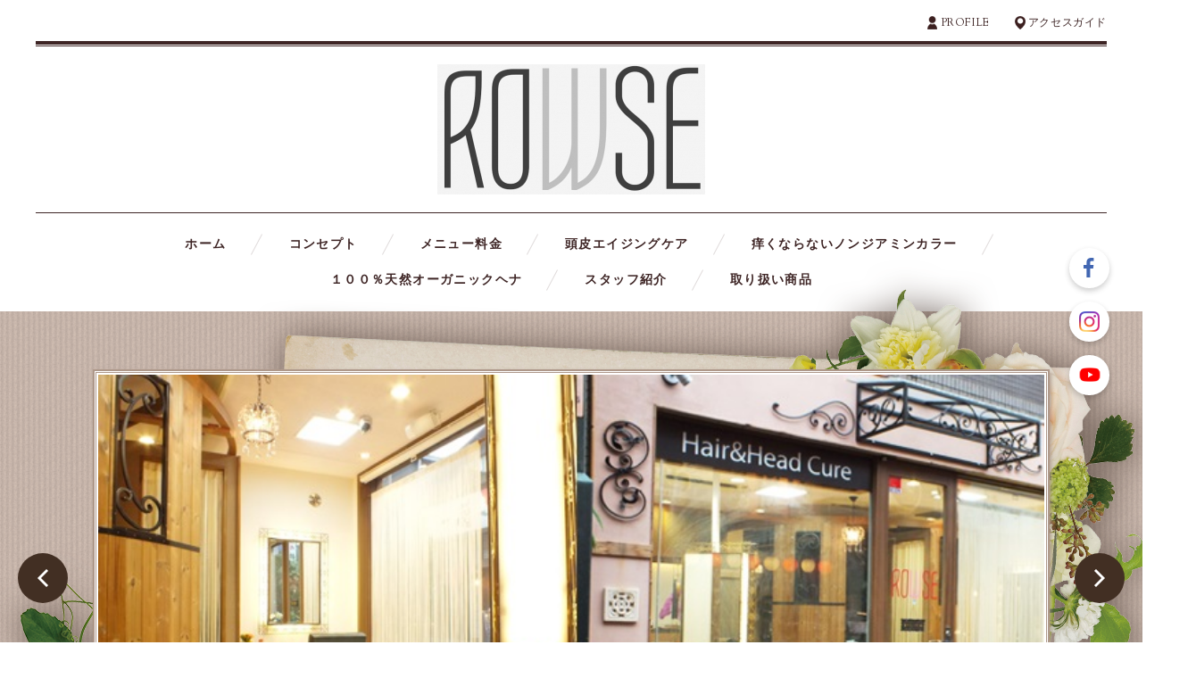

--- FILE ---
content_type: text/html; charset=UTF-8
request_url: https://www.machida-rowse.com/
body_size: 7748
content:
<!doctype html>
<html>
<head prefix="og: http://ogp.me/ns#">
<meta charset="UTF-8">

<title>ROWSE</title>
<meta name="Description" content="町田駅近の美容室ROWSEは、スタッフは１５年以上の技術者で最初から最後まで１人のスタッフが担当させていただいてます。 沁みない、痒くならないノンジアミンカラーの白髪染めがおすすめ。カラー直後に痒みを感じる方は是非お試しください！ １００％天然オーガニックヘナも取り扱ってます。ケミカルカラーではない自然派の方におすすめ気になる方は専用ページでご覧ください ５年後も１０年後もヘアカラーを楽しんでいただける安心＆安全な技術を提供させていただきます。 綺麗な髪をキープするためには頭皮環境も大切です。キュアリストというライセンス取得したしっかりとした技術を提供させていただきます。 頭皮環境も大切です健康な髪は健康な頭皮から・・・毛穴に詰まった過酸化脂質を除去しましょう。 日常生活で脳にも老廃物が溜まります 自然に排出されにくく滞りがちの頭に溜まった老廃物は頭部リンパほぐしでデトックスしましょう。 脳疲労による自律神経の乱れを改善に導き、頭痛を抑制したり快眠をとれることで免疫力の質も向上します。"/>

<meta name="og:type" content="website">
<meta property="og:title" content="ROWSE" />
<meta property="og:url" content="https://www.machida-rowse.com" />
<meta property="og:description" content="町田駅近の美容室ROWSEは、スタッフは１５年以上の技術者で最初から最後まで１人のスタッフが担当させていただいてます。
沁みない、痒くならないノンジアミンカラーの白髪染めがおすすめ。カラー直後に痒みを感じる方は是非お試しください！
１００％天然オーガニックヘナも取り扱ってます。ケミカルカラーではない自然派の方におすすめ気になる方は専用ページでご覧ください

５年後も１０年後もヘアカラーを楽しんでいただける安心＆安全な技術を提供させていただきます。

綺麗な髪をキープするためには頭皮環境も大切です。キュアリストというライセンス取得したしっかりとした技術を提供させていただきます。

頭皮環境も大切です健康な髪は健康な頭皮から・・・毛穴に詰まった過酸化脂質を除去しましょう。

日常生活で脳にも老廃物が溜まります
自然に排出されにくく滞りがちの頭に溜まった老廃物は頭部リンパほぐしでデトックスしましょう。

脳疲労による自律神経の乱れを改善に導き、頭痛を抑制したり快眠をとれることで免疫力の質も向上します。" />
<meta property="og:image" content="https://static.toriaez.jp/uploads/images/p1708/slide-gV6pjvYBvk.JPG" />
<meta name="twitter:card" content="summary" />
<meta name="twitter:title" content="ROWSE" />
<meta name="twitter:description" content="町田駅近の美容室ROWSEは、スタッフは１５年以上の技術者で最初から最後まで１人のスタッフが担当させていただいてます。
沁みない、痒くならないノンジアミンカラーの白髪染めがおすすめ。カラー直後に痒みを感じる方は是非お試しください！
１００％天然オーガニックヘナも取り扱ってます。ケミカルカラーではない自然派の方におすすめ気になる方は専用ページでご覧ください

５年後も１０年後もヘアカラーを楽しんでいただける安心＆安全な技術を提供させていただきます。

綺麗な髪をキープするためには頭皮環境も大切です。キュアリストというライセンス取得したしっかりとした技術を提供させていただきます。

頭皮環境も大切です健康な髪は健康な頭皮から・・・毛穴に詰まった過酸化脂質を除去しましょう。

日常生活で脳にも老廃物が溜まります
自然に排出されにくく滞りがちの頭に溜まった老廃物は頭部リンパほぐしでデトックスしましょう。

脳疲労による自律神経の乱れを改善に導き、頭痛を抑制したり快眠をとれることで免疫力の質も向上します。" />
<meta name="twitter:image" content="https://static.toriaez.jp/uploads/images/p1708/slide-gV6pjvYBvk.JPG" />




<script type="text/javascript" src="https://assets.toriaez.jp/templates/js/jquery.1.11.0.min.js"></script>

<!--[if lt IE 9]>
<script src="https://assets.toriaez.jp/templates/js/svn/html5.js"></script>
<![endif]--><!-- pulldown -->
<script type="text/javascript" src="https://assets.toriaez.jp/templates/js/navSlide.js"></script>
<!-- //pulldown -->

<!-- pageTop -->
<script type="text/javascript" src="https://assets.toriaez.jp/templates/js/pageTop.js"></script>
<!-- //pageTop -->

<!-- stylesheet -->
<link href="https://assets.toriaez.jp/thp2/pc/css/common/common.css" rel="stylesheet" media="all" />
<link href="https://assets.toriaez.jp/thp2/pc/css/203/style.css" rel="stylesheet" media="all" /><!-- stylesheet end -->

<script type="text/javascript" src="https://assets.toriaez.jp/templates/js/blogtool/js/setHeaders.js"></script>
<script type="text/javascript">
<!--
$(function(){
 $('#rss').load('/blogtool/rss');
});
//-->
</script>

<script src="https://assets.toriaez.jp/templates/js/Magnific-Popup-master/jquery.magnific-popup.min.js"></script>
<link href="https://assets.toriaez.jp/templates/js/Magnific-Popup-master/magnific-popup.css" rel="stylesheet">
<script>
$(function(){
    $('.imgArea').magnificPopup({
       delegate: 'a',
       type: 'image',
       gallery: {
            enabled:true
        }
    });
});
</script>



<script>
const _acc_user_id = 5473;
const _acc_post_domain = 'user.toriaez-hp.jp';
</script>
<script type="text/javascript" src="https://front-static.toriaez-hp.jp/front-static/js/api/analytics_api.js"></script></head>

    <body id="top">
        <div id="container">

            <!--=========================header=========================-->
            <header>
                <ul class="headNav">
                                    <li class="profileNav"><a href="https://www.machida-rowse.com/profile.html">PROFILE</a></li>
                                        <li class="accessNav"><a href="https://www.machida-rowse.com/map.html">アクセスガイド</a></li>
                                    </ul>

<h1 id="siteTtl"><a href="https://www.machida-rowse.com"><img src="https://static.toriaez.jp/uploads/images/p1708/logo-20220126120138.jpg" alt="ROWSE"/></a></h1>

            </header>
            <!--=========================//header=========================-->

            <!--=========================mainNav=========================-->
            <nav id="mainNav">
<div class="inner">
<ul id="nav">
<li class="parent"><a href="https://www.machida-rowse.com">ホーム</a></li>
<li class="parent"><a href="https://www.machida-rowse.com/cont5/main.html">コンセプト</a>
<ul class="child"><li><a href="https://www.machida-rowse.com/cont5/19.html">７つの特徴</a></li>
</ul></li>
<li class="parent"><a href="https://www.machida-rowse.com/cont1/main.html">メニュー料金</a>
<ul class="child"><li><a href="https://www.machida-rowse.com/cont1/5.html">カットメニュー</a></li>
<li><a href="https://www.machida-rowse.com/cont1/6.html">パーマメニュー</a></li>
<li><a href="https://www.machida-rowse.com/cont1/7.html">カラーメニュー</a></li>
<li><a href="https://www.machida-rowse.com/cont1/11.html">頭皮ケア/リラクゼーションメニュー</a></li>
</ul></li>
<li class="parent"><a href="https://www.machida-rowse.com/cont2/main.html">頭皮エイジングケア</a>
<ul class="child"><li><a href="https://www.machida-rowse.com/cont2/13.html">ハニースパ15分</a></li>
<li><a href="https://www.machida-rowse.com/cont2/14.html">ヘッドキュア　40分　60分</a></li>
<li><a href="https://www.machida-rowse.com/cont2/15.html">頭部リンパほぐし</a></li>
<li><a href="https://www.machida-rowse.com/cont2/36.html">ヘアデトックス</a></li>
<li><a href="https://www.machida-rowse.com/cont2/37.html">エイジング毛ケア</a></li>
</ul></li>
<li class="parent"><a href="https://www.machida-rowse.com/cont4/main.html">痒くならないノンジアミンカラー</a>
<ul class="child"><li><a href="https://www.machida-rowse.com/cont4/21.html">ジアミンアレルギー/パッチテスト</a></li>
<li><a href="https://www.machida-rowse.com/cont4/16.html">ノンジアミン「ノジア」</a></li>
<li><a href="https://www.machida-rowse.com/cont4/17.html">ノンジアミン「ザクロペインター」</a></li>
<li><a href="https://www.machida-rowse.com/cont4/38.html">お客様の声</a></li>
</ul></li>
<li class="parent"><a href="https://www.machida-rowse.com/cont10/main.html">１００％天然オーガニックヘナ</a>
<ul class="child"><li><a href="https://www.machida-rowse.com/cont10/45.html">１００％天然オーガニックヘナ（海外製）</a></li>
<li><a href="https://www.machida-rowse.com/cont10/41.html">１００％国内産のヘナ（琉球ヘナ＆琉球藍）</a></li>
<li><a href="https://www.machida-rowse.com/cont10/47.html">お帰りヘナ</a></li>
</ul></li>
<li class="parent"><a href="https://www.machida-rowse.com/cont3/main.html">スタッフ紹介</a>
<ul class="child"><li><a href="https://www.machida-rowse.com/cont3/34.html">ROWSEスタッフ</a></li>
</ul></li>
<li class="parent"><a href="https://www.machida-rowse.com/cont9/main.html">取り扱い商品</a>
<ul class="child"><li><a href="https://www.machida-rowse.com/cont9/29.html">イーラル</a></li>
<li><a href="https://www.machida-rowse.com/cont9/30.html">デミコスメティック</a></li>
<li><a href="https://www.machida-rowse.com/cont9/31.html">ムーランエムーラン</a></li>
<li><a href="https://www.machida-rowse.com/cont9/33.html">その他の取扱商品</a></li>
<li><a href="https://www.machida-rowse.com/cont9/39.html">リトルサイエンティスト</a></li>
<li><a href="https://www.machida-rowse.com/cont9/43.html">ドゥアクシュ</a></li>
<li><a href="https://www.machida-rowse.com/cont9/44.html">琉球ヘナ</a></li>
</ul></li>

</ul>
</div>
</nav>

            <!--=========================//mainNav=========================-->


<!--=========================mainSlide=========================-->
<div class="slideArea">
<div class="mainSlideIn">
<ul id="mainSlide">
<li class="slide01"><img src="https://static.toriaez.jp/uploads/images/p1708/slide-gV6pjvYBvk.JPG" style="top:%;"></li><li class="slide02"><img src="https://static.toriaez.jp/uploads/images/p1708/slide-LGtGmGmc7Q.jpg" style="top:%;"></li><li class="slide03"><img src="https://static.toriaez.jp/uploads/images/p1708/slide-YAXFFl5zfe.jpg" style="top:-23.952095808383234%;"></li><li class="slide04"><img src="https://static.toriaez.jp/uploads/images/p1708/slide-JTmS9YpC1f.jpg" style="top:%;"></li><li class="slide05"><img src="https://static.toriaez.jp/uploads/images/p1708/slide-c0NSDw7j67.jpg" style="top:%;"></li>
</ul>
</div>
</div>
<!--=========================//mainSlide=========================-->

            <!--=========================topicArea=========================-->
            <div class="topicArea">
                <div class="inner">

<h2 id="leadTxt">
町田駅近の美容室ROWSEは、スタッフは１５年以上の技術者で最初から最後まで１人のスタッフが担当させていただいてます。<br />
沁みない、痒くならないノンジアミンカラーの白髪染めがおすすめ。カラー直後に痒みを感じる方は是非お試しください！<br />
１００％天然オーガニックヘナも取り扱ってます。ケミカルカラーではない自然派の方におすすめ気になる方は専用ページでご覧ください<br />
<br />
５年後も１０年後もヘアカラーを楽しんでいただける安心＆安全な技術を提供させていただきます。<br />
<br />
綺麗な髪をキープするためには頭皮環境も大切です。キュアリストというライセンス取得したしっかりとした技術を提供させていただきます。<br />
<br />
頭皮環境も大切です健康な髪は健康な頭皮から・・・毛穴に詰まった過酸化脂質を除去しましょう。<br />
<br />
日常生活で脳にも老廃物が溜まります<br />
自然に排出されにくく滞りがちの頭に溜まった老廃物は頭部リンパほぐしでデトックスしましょう。<br />
<br />
脳疲労による自律神経の乱れを改善に導き、頭痛を抑制したり快眠をとれることで免疫力の質も向上します。
</h2>


                    <!-- news -->
                    <div id="news">
                        <div class="contTtl"><h3>NEWS</h3><span>新着情報</span></div>
                        <ul>
<li><span class="day">2025.12.17</span>
年末年始のお休みのお知らせ
１２月
３０日（火曜日）最終営業になり
３１日～１月３日まで年末年始のお休みになります
４日（日曜日）から通常通り営業いたします
</li>
<li><span class="day">2025.01.18</span>
<a href="https://prtimes.jp/main/html/rd/p/000000607.000052170.html" target="_blank" title="">「町田私の好きなお店大賞」グランプリに町田の美容室ROWSEが「サービス業部会長賞」をいただきました。皆様の温かいご声援ありがとうございました</a>
</li>
<li><span class="day">2025.01.04</span>
２０２５年　新年あけましておめでとうございます。
町田の美容室ROWSEは本日より通常通り営業いたします
今年もどうぞよろしくお願いいたします。
</li>
<li><span class="day">2024.12.30</span>
２０２４年の営業が本日終了いたしました。
２０２５年１月４日　土曜日より通常通り営業いたします
今年も１年ありがとうございました
</li>
<li><span class="day">2023.12.31</span>
１２月３１日　本日で２０２３年の営業を終了いたしました
今年１年ありがとうございました
新年は４日（木曜日）より通常通り営業いたします
よろしくお願いいたします
</li>
<li><span class="day">2023.11.12</span>
<a href="https://youtu.be/2CcehhFfHWQ?si=vvDgT63NoLm5HKyU" target="_blank" title="">YouTube動画を更新しました。今回はノンジアミンカラーをされている、お客様の生の声のご紹介です</a>
</li>
<li><span class="day">2023.02.02</span>
<a href="https://youtu.be/PJ6ds8Suj_s" target="_blank" title="">ＹｏｕＴｕｂｅ動画更新しました。今回はヘアデトックスのお話です</a>
</li>
<li><span class="day">2023.01.06</span>
<a href="https://youtu.be/UH78Ew-tPu4" target="_blank" title="">２０２３年新しいＹｏｕＴｕｂｅ動画を公開いたしました
ヘアカラーの染まり方の違いや特徴についてお話してます</a>
</li>
<li><span class="day">2022.12.03</span>
<a href="https://youtu.be/RTKWJgrnbO0" target="_blank" title="">ヘアカラーのパッチテストについてのＹｏｕＴｕｂｅ動画を公開いたしました</a>
</li>
<li><span class="day">2022.11.16</span>
<a href="https://youtu.be/xYp3TkSiByE" target="_blank" title="">ノンジアミンカラーについてのＹｏｕＴｕｂｅ動画を作りました</a>
</li>
<li><span class="day">2022.10.26</span>
<a href="https://youtu.be/YYbqVO0LuAI" target="_blank" title="">ＹｏｕＴｕｂｅ動画更新しました。「スペシャルデトックス」に関してです</a>
</li>
<li><span class="day">2022.10.03</span>
<a href="https://youtu.be/-2myeXIMOWQ" target="_blank" title="">ＹｏｕＴｕｂｅ動画を更新いたしました
今回は長い期間ヘアカラーを楽しんでこられた40代の
方への動画になっています</a>
</li>
<li><span class="day">2022.09.07</span>
<a href="https://youtu.be/q1DTff4IT6s" target="_blank" title="">YouTube動画を新しく更新しました。ジアミンアレルギーのリスクを減らすためのトリートメント解説動画です</a>
</li>
<li><span class="day">2022.08.14</span>
<a href="https://youtube.com/channel/UCfN2-H41mgALV3GggYbKDCA" target="_blank" title="">ROWSE　YouTube動画更新しました</a>
</li>
<li><span class="day">2022.04.25</span>
ゴールデンウィーク中の営業のお知らせ

４月２９日　金曜日　通常営業

４月３０日　土曜日　通常営業

５月　１日　日曜日　通常営業

５月　２日　月曜日　通常営業

５月　３日　火曜日　定休日

５月　４日　水曜日　通常営業

５月　５日　木曜日　通常営業



３日の火曜日は休日ですが火曜日なので



お休みをいただいてます



その他は通常営業いたします
</li>
<li><span class="day">2022.01.26</span>
ホームページが公開されました。
</li>
                        </ul>
                    </div>
                    <!--//news-->
                              </div>
            </div>
            <!--=========================//topicArea=========================-->

            <!--=========================content=========================-->
            <div id="content" class="clearfix">

                <!--=========================main=========================-->
                <div id="main">
                    <div class="articleIn">


                        <!-- articleBox -->
                        <article class="articleBox" id="czzl">
                            <h3 class="contTtl">２０２５年「町田私の好きなお店大賞」２０回グランプリ大会で受賞いたしました</h3>
                            <div class="clearfix">
                                <div class="txtArea">
                                 昨年末、投票で決まる「町田　私の好きなお店大賞」２０回グランプリ大会でROWSEがサービス業部門賞をいただきました。ご声援ありがとうございました。<br>今回は１１回から１９回までに過去お店大賞をいただいたお店の中から、さらに人気投票ということで、とても素晴らしい賞をいただくことができました。
                                </div>
                                <div class="imgArea">
                                 <figure><img src="https://toriaez-hp.jp/assets/1-B050000099/DIxtnBlMAJ-1.jpg" alt="" /><figcaption></figcaption></figure>
<figure><img src="https://toriaez-hp.jp/assets/1-B050000099/ULtV60dKrY-2.jpg" alt=""><figcaption></figcaption></figure>
<figure><img src="https://toriaez-hp.jp/assets/1-B050000099/ULAWi5ZNuZ-3.jpg" alt=""><figcaption></figcaption></figure>
                                </div>
                            </div>
                        </article>
                        <!-- //articleBox -->


                        <!-- articleBox -->
                        <article class="articleBox" id="aj2t">
                            <h3 class="contTtl">２０２２年　町田　私の好きなお店大賞いただきました</h3>
                            <div class="clearfix">
                                <div class="txtArea">
                                 町田の商工会議所が主催する<br>第１８回　私の好きなお店大賞に<br>ROWSEが選ばれました<br>これも普段からROWSEをご愛顧していただいている<br>お客様の温かいご支援のおかげです<br>これからもお客様の満足度を上げることを<br>念頭に置いて頑張ります
                                </div>
                                <div class="imgArea">
                                 <figure><img src="https://static.toriaez.jp/uploads/images/p1708/22727-20230329103441-1.jpg" alt="" /><figcaption></figcaption></figure>
<figure><img src="https://static.toriaez.jp/uploads/images/p1708/22727-20230329103442-2.jpg" alt=""><figcaption></figcaption></figure>
<figure><img src="https://static.toriaez.jp/uploads/images/p1708/22727-20230329103442-3.jpg" alt=""><figcaption></figcaption></figure>
                                </div>
                            </div>
                        </article>
                        <!-- //articleBox -->


                        <!-- articleBox -->
                        <article class="articleBox" id="gwfw">
                            <h3 class="contTtl">痒くならない「ノンジアミンカラー」</h3>
                            <div class="clearfix">
                                <div class="txtArea">
                                 <p>カラーを施術した翌日や翌々日に痒くなった経験があったり毎回、痒みを感じる方<br>それはジアミンアレルギーかもしれません。最近はこのジアミンアレルギーの方が増えている感じです。治るということよりジアミンを含まないノンジアミンカラーをROWSEではおススメしてます<br><br>取り扱い商品<br>「ノジア」<br>「ザクロペインター」<br>「１００％天然オーガニックヘナ」<br>「琉球ヘナ」</p>
<!--▲挨拶文-->
                                </div>
                                <div class="imgArea">
                                 <figure><a href="https://static.toriaez.jp/uploads/images/p1708/22727-20220126132125-1-l.jpg" rel="test3" title="ジアミンを含まないので安心です"/><img src="https://static.toriaez.jp/uploads/images/p1708/22727-20220126132125-1.jpg" title="クリックすると拡大します"/></a><figcaption>ジアミンを含まないので安心です</figcaption></figure>
<figure><a href="https://toriaez-hp.jp/assets/1-B050000099/FjUxjetOIS-2-l.jpg" rel="test3" title="１００％天然オーガニックヘナ"/><img src="https://toriaez-hp.jp/assets/1-B050000099/FjUxjetOIS-2.jpg" title="クリックすると拡大します"/></a><figcaption>１００％天然オーガニックヘナ</figcaption></figure>
                                </div>
                            </div>
                        </article>
                        <!-- //articleBox -->


                        <!-- articleBox -->
                        <article class="articleBox" id="gbel">
                            <h3 class="contTtl">男性の眉カットのみのご来店も大歓迎</h3>
                            <div class="clearfix">
                                <div class="txtArea">
                                 町田で眉カットをするお店を探している男性のお客様<br>ROWSEでは眉カットだけでのご来店も大歓迎です<br>髪の毛は1日0.3ミリ眉毛は1日約0.18ミリ<br>伸びると言われてます<br>なんだそんなに伸びないのか！と思われている方<br>多いと思いますが、眉毛も整えて３～４週間で<br>最初とかなり目元の印象も変わります<br>特に男性は眉毛1本1本が太いので変化は大きいです<br>ご自分で手入れするのが上手くいかなかったり悩んでいる男性の方<br>お気軽にご来店ください<br>【要予約】【15分　1650円】
                                </div>
                                <div class="imgArea">
                                 <figure><img src="https://static.toriaez.jp/uploads/images/p1708/22727-20220126160008-1.jpg" alt="" /><figcaption></figcaption></figure>
<figure><img src="https://static.toriaez.jp/uploads/images/p1708/22727-20220126160009-2.jpg" alt=""><figcaption></figcaption></figure>
<figure><img src="https://static.toriaez.jp/uploads/images/p1708/22727-20220126160009-3.jpg" alt=""><figcaption></figcaption></figure>
<figure><img src="https://static.toriaez.jp/uploads/images/p1708/22727-20220126160010-4.jpg" alt=""><figcaption></figcaption></figure>
                                </div>
                            </div>
                        </article>
                        <!-- //articleBox -->


                        <!-- articleBox -->
                        <article class="articleBox" id="uzkt">
                            <h3 class="contTtl">【コロナ対策強化　実施中！！】</h3>
                            <div class="clearfix">
                                <div class="txtArea">
                                 コロナウィルスの感染が心配される 現状ですが お客様に安心してご来店頂けるよう、ROWSEでは 下記のような対策しながら営業しております <br><br>①スタッフ朝の検温実施<br><br>②マスク着用での仕事 　お客様にもマスク着用をお願いしますが 　義務ではないのでご判断で大丈夫です<br><br>③お客さまが終わるたびに完全消毒<br><br>④店に設置の入り口を開け店内換気に心がけております 冬場で寒くなっております換気は最小限度で実施してます 足元が冷えますので温かいひざ掛けご用意してます<br><br>⑤予約により席数を規制しております 　　 　最高2人までとさせていただき 　お客様同士の一定距離を確保させていただいてます<br><br>⑥店内オゾン空気清浄機の完備<br><br>⑦お客様のご要望があれば、ご来店時お1人貸し切りも応相談 その他 ご来店を悩まれている時は お気軽にご相談ください<br><br>また ご来店していただくことに あたりましては<br>お客様には コロナウイルス感染拡大防止のため<br>下記に該当する方は ご予約・ご来店をお控え下さいますようお願い致します。<br><br>微熱を含む発熱や咳・喉の痛み・味覚嗅覚障害等、<br>体調不良のお客様 感染者または感染が疑われる方との濃厚接触があったお客様 <br><br>ご来店の際は必ずマスク着用でお願い致します （店内においては強制ではありませんので、ご判断にお任せいたします）<br><br>入店時手指のアルコール消毒のご協力をお願いいたします<br><br>店内の換気・消毒を充分に行う為に 予約時間より早くご来店されない様にお願いできればと思います<br><br>他のお客様と接触を回避する為にもご協力お願い致します。 <br><br>皆様のご理解とご協力をお願い申し上げます。
                                </div>
                                <div class="imgArea">
                                 <figure><img src="https://static.toriaez.jp/uploads/images/p1708/22727-20220316171312-1.jpg" alt="" /><figcaption></figcaption></figure>
<figure><img src="https://static.toriaez.jp/uploads/images/p1708/22727-20220316171312-2.jpg" alt=""><figcaption></figcaption></figure>
                                </div>
                            </div>
                        </article>
                        <!-- //articleBox -->

                    </div>


<div id="foot-area"><span style="font-size: 24px;">こちらのオフィシャルサイトとは別のROWSEの<br>情報は</span><br><span style="font-size: 24px;"><strong><br>ROWSE　YouTube</strong>は<a href="https://youtube.com/channel/UCfN2-H41mgALV3GggYbKDCA" target="_blank" rel="noopener">こちら</a></span><br><br><span style="font-size: 24px;"><strong>ROWSE　アメブログ</strong>は<a href="https://ameblo.jp/rowse/" target="_blank" rel="noopener">こちら</a><br></span><br><span style="font-size: 24px;"><strong>ROWSE　X（旧ツイッター）</strong>は<a href="https://twitter.com/home" target="_blank" rel="noopener">こちら</a><br></span><br><span style="font-size: 24px;"><strong>ROWSE　フェイスブック</strong>は<a href="https://www.facebook.com/MachidaRowse" target="_blank" rel="noopener">こちら</a><br><br><strong>美容師が話す髪と頭皮の真面目なお話</strong>は<a href="https://kami-touhi.net/" target="_blank" rel="noopener">こちら</a><br><br><br></span></div>

                </div>
                <!--=========================//main=========================-->

                <!--=========================side=========================-->
                <div id="side">

                    <div id="sideCont">
                        <h3 class="sideTtl">ABOUT</h3>
                        <ul>
                                                    <li class="profileNav"><a href="https://www.machida-rowse.com/profile.html">PROFILE</a></li>
                                                        <li class="accessNav"><a href="https://www.machida-rowse.com/map.html">アクセスガイド</a></li>
                                                    </ul>
                    </div>
                    <div id="blog">
                        <h3 class="sideTtl">BLOG</h3>
                        <dl id="rss">
                        </dl>
                        <p class="btn"><a href="https://kami-touhi.net/" target="_blank"><span>ブログを見る</span></a></p>
                    </div>
                    
                    <div id="side-area"><span style="font-size: large;">美容室　ROWSE</span><br>〒１９４－００１３<br>東京都町田市原町田6-20-4ベルウッド町田１０２<br><br>予約専用電話 042-794-7972<br><br><br>定休日（火曜日）営業時間外での<br>お問い合わせなどは<br>メールでお受けしております<br>Mali　rowse7947972@gmail.com<span style="color: #e3e3e3; font-family: 'Google Sans', Roboto; font-size: 14px; text-align: center; background-color: #282a2c;"><br><br></span></div>

                </div>
                <!--=========================//side=========================-->

            </div>
            <!--=========================//content=========================-->

            <!--=========================pageTop=========================-->
            <div id="pageTop"><a href="#container">PAGE TOP</a></div>
            <!--=========================//pageTop=========================-->

            <!--=========================footer=========================-->
            <footer>
                <p class="copy">copyright &copy; ROWSE some rights reserved.</p>
            </footer>
            <!--=========================//footer=========================-->

        </div>

 <!-- slider -->
<link href="https://assets.toriaez.jp/templates/js/bxslider/jquery.bxslider.css" rel="stylesheet" media="all" />
<script type="text/javascript" src="https://assets.toriaez.jp/templates/js/bxslider/jquery.bxslider.js"></script>
<script>
$(document).ready(function(){
              var slideH = $('.mainSlideWrap').height();
$('#mainSlide').bxSlider({
      auto:true,
      controls:true,

      //ゆっくり
            speed: 1500,
      pause:6000,
      
      
      
            //フェード
      mode:'fade',
      
                onSlideBefore: function($slideElement){
                     var img,imgStyle,imgH;
                     var img_props = {
	    		            'top':"50%",
	    		            'transform' :"translateY(-50%)",
	    		            '-webkit-transform' :"translateY(-50%)",
	    		            '-moz-transform' :"translateY(-50%)"
	    	         };
                    img = $slideElement.children();
                    imgH =  img[0].naturalHeight;
                    console.log();
                    if( img.attr('style') !== undefined ){
                        imgStyle = img.attr('style');
                        if( imgStyle === void 0 ){
       		                $(img).css(imgStyle);
                        }
                    } else {
                        if( imgH < slideH ){
			                $(img).css(img_props);
	                    }
                   }
               },
      Loop:true
  });

  var size = $('#mainSlide li:not(".bx-clone")').length;
  console.log(size);
  if( size <= 1 ){
      $('.bx-has-pager').hide();
      $('#top .mainSlideIn').css('margin-bottom','110px');
  }
});
</script>
<!-- //slider -->


<link href="https://assets.toriaez.jp/thp2/pc/css/common/module.css" rel="stylesheet" media="all" />
<!--=========================snsボタン=========================-->
<div id="sns">
<ul>
<li class="fb"><a href="https://www.facebook.com/MachidaRowse" target="_blank"><img src="//toriaez-library.s3-ap-northeast-1.amazonaws.com/templates/images/common/icon/ico-fb_001.png" alt="Facebook"></a></li><li class="ig"><a href="https://www.instagram.com/machidarowse" target="_blank"><img src="//toriaez-library.s3-ap-northeast-1.amazonaws.com/templates/images/common/icon/ico-ig_001.png" alt="Instagram"></a></li><li class="yt"><a href="https://youtube.com/channel/UCfN2-H41mgALV3GggYbKDCA" target="_blank"><img src="//toriaez-library.s3-ap-northeast-1.amazonaws.com/templates/images/common/icon/ico-yt_001.png" alt="YouTube"></a></li></ul>
</div>
<!--=========================//snsボタン=========================-->
</body>
</html>


--- FILE ---
content_type: text/html; charset=UTF-8
request_url: https://www.machida-rowse.com/blogtool/rss
body_size: 924
content:
<dt>25/02/15</dt><dd><a href=https://kami-touhi.net/1118/ target='_blank'>そもそも白髪とは？</a></dd><dt>25/02/01</dt><dd><a href=https://kami-touhi.net/1151/ target='_blank'>かぶれにくいヘアカラー③　「ノンジアミンカラー」について</a></dd><dt>25/01/31</dt><dd><a href=https://kami-touhi.net/1145/ target='_blank'>かぶれにくいヘアカラー②</a></dd><dt>25/01/30</dt><dd><a href=https://kami-touhi.net/568/ target='_blank'>かぶれにくいヘアカラー①</a></dd><dt>25/01/18</dt><dd><a href=https://kami-touhi.net/1138/ target='_blank'>ROWSEの「ヘナ染め」に関して詳しくお話します</a></dd>

--- FILE ---
content_type: text/css
request_url: https://assets.toriaez.jp/thp2/pc/css/203/style.css
body_size: 4520
content:

@import 'https://fonts.googleapis.com/css?family=Cardo';

/*============================
	レイアウト・背景色・基本文字色
=============================	*/
body {
    color:#434343;
	font-family:  "游ゴシック", YuGothic, "メイリオ", Meiryo, "ヒラギノ角ゴ ProN W3", "Hiragino Kaku Gothic ProN", "ＭＳ Ｐゴシック", sans-serif !important;
	letter-spacing:0.1em;
    line-height: 2.143;
}
a {
    color:#d2653f;
	text-decoration:underline;
}
a:hover {
	text-decoration:none;
}
#container {
}
#container .inner {
	width:1200px;
	margin:0 auto;
}
#content {
	width:1200px;
	margin:0 auto;
    padding: 75px 0 110px;
}
#main {
	width:890px;
	float:left;
}
#side {
	width:260px;
	float:right;
}

/*============================
	ヘッダー
=============================*/
header {
	width:1200px;
    margin: 0 auto;
}
header .headNav {
	letter-spacing:-0.40em;
	text-align:right;
    line-height: 1;
    margin: 17px 0 15px;
}
header .headNav li {
	display:inline-block;
	letter-spacing:0.05em;
	font-size:0.857em;
	margin-left:28px;
    font-family: 'Cardo', serif;
	line-height:1;
}
header .headNav li a {
	text-decoration:none;
    color:#3e2525;
    padding-left: 15px;
}
header .headNav li a:hover {
    color: #d2653f;
}
header .headNav li.profileNav a {
	background:url(../../images/203/ico-headNav_001.png) left center no-repeat;
}
header .headNav li.accessNav a {
    background:url(../../images/203/ico-headNav_002.png) left center no-repeat;
}
header .headNav li.contactNav a {
    background:url(../../images/203/ico-headNav_003.png) left center no-repeat;
    padding-left: 20px;
}

/*　タイトル
-----------------------------------------*/
header #siteTtl {
	font-size:2.571em;
    text-align: center;
    line-height: 1.5;
    padding: 22px 0 20px;
    border-top: 4px solid #3e2525;
    border-bottom: 1px solid #3e2525;
    position: relative;
}
header #siteTtl:before {
    content: "";
    display: block;
    height: 1px;
    width: 100%;
    background: #3e2525;
    position: absolute;
    left: 0;
    top: 1px;
}
header #siteTtl a {
	text-decoration:none;
    color:#3e2525;
    font-family: 'Cardo', serif;
}
header #siteTtl a img {
	max-width:500px;
	height:auto;
}
header #siteTtl a:hover {
    color: #d2653f;
}
header #siteTtl a:hover img {
    opacity: 0.7;
}


/*============================
	グロナビ
=============================*/
nav {
    padding: 20px;
    position: relative;
    z-index: 10;
}
nav ul {
	letter-spacing:-0.40em;
	text-align:center;
    width: 1200px;
    margin: 0 auto -10px;
    font-family: "ヒラギノ明朝 Pro W3" , "Hiragino Mincho Pro" , "HiraMinProN-W3" ,"游明朝体" , "YuMincho" , "HGS明朝E" , "ＭＳ Ｐ明朝" , "MS PMincho" , serif !important;
}
nav ul li.parent {
	letter-spacing:0.1em;
	display:inline-block;
	margin-bottom:10px;
	position:relative;
    padding: 0 35px;
}
nav ul li.parent:before {
    content: "";
    display: block;
    background: url(../../images/203/lin-menu_001.png) left top no-repeat;
    width: 13px;
    height: 24px;
    right: -5px;
    top: 50%;
    margin-top: -12px;
    position: absolute;
}
nav ul li.parent:last-child:before {
    display: none;
}
nav ul li.parent > a {
    color:#3e2525;
	text-decoration:none;
	display:block;
	font-weight:bold;
}
nav ul li.parent:hover > a {
	position:relative;
	z-index:10;
    color:#d2653f;
	opacity:1;
}

/* 子メニュー */
nav .child {
	position:absolute;
	letter-spacing:0;
	left:50%;
    margin-left: -135px;
	width:270px;
	text-align:center;
	padding:0;
	display:none;
	z-index:10;
}
nav .child li {
    background:#2b1919;
    border-bottom: 1px solid #372424;
    line-height: 1.5;
}
nav .child li:last-child {
    border-bottom: none;
}
nav .child li a {
    color:#bfaea3;
	font-weight:bold;
	text-decoration:none;
	display:block;
	padding:10px 20px;
	position:relative;
}
nav .child li a:hover {
    opacity: 0.7;
}



/*============================
	メインスライド
=============================*/
.slideArea {
    padding: 65px 0 60px;
    position: relative;
    background: url(../../images/203/bgi-stripe_001.jpg) center top repeat;
    background-size: 30px 30px;
}
.slideArea:before {
    width: 1400px;
    height: 721px;
    content: "";
    display: block;
    background: url(../../images/203/bgi-flower_001.png) center center no-repeat;
    position: absolute;
    top: -58px;
    left: 50%;
    margin-left: -700px;
    z-index: 2;
}
.slideArea:after {
    width: 100%;
    content: "";
    display: block;
    background: url(../../images/203/img-race_001.png) center center repeat-x;
    height: 30px;
    position: absolute;
    bottom: -30px;
    left: 0;
    z-index: 1;
}
.mainSlideIn {
    width: 1072px;
    height: 454px;
    margin: 0 auto;
    background: #fff;
    box-sizing: border-box;
    padding: 4px;
    border: 2px solid #ae988a;
    position: relative;
    z-index: 2;
    box-shadow: 2.007px 2.229px 4.95px 0.05px rgba(172, 152, 142, 1);
}
.mainSlideIn:after {
    width: 1066px;
    height: 448px;
    border: 1px solid #ae988a;
    content: "";
    display: block;
    position: absolute;
    top: 1px;
    left: 1px;
}
#mainSlide {
    width: 1060px;
}
#mainSlide li {
	height:442px !important;
	position:relative;
	background:rgba(0,0,0,0.2);
	overflow:hidden;
}
#mainSlide li img {
	position:absolute;
	/*top:50%;*/
	left:0;
	/*transform:translateY(-50%);
	-webkit-transform:translateY(-50%);
	-moz-transform:translateY(-50%);*/
	width:1060px;
	height:auto;
}

/* pager */
.bx-wrapper {
    z-index:1;
}
.bx-wrapper .bx-pager.bx-default-pager {
    bottom: -50px;
}
.bx-wrapper .bx-pager.bx-default-pager a {
	background: #fff;
	text-indent: -9999px;
	display: block;
	width: 10px;
	height: 10px;
	margin: 0 7.5px;
	outline: 0;
	-moz-border-radius: 6px;
	-webkit-border-radius: 6px;
	border-radius: 6px;
}
.bx-wrapper .bx-pager.bx-default-pager a:hover,
.bx-wrapper .bx-pager.bx-default-pager a.active {
    background: #9d5035;
	opacity:1;
}

/* controlBtn */
.bx-wrapper .bx-controls-direction a {
	width:56px;
	height:56px;
	margin:0;
	top:200px;
    border-radius: 28px;
}
.bx-wrapper .bx-prev {
    background:url(../../images/203/btn-slider_001.png) center center no-repeat #422f23;
	left:-90px;
}
.bx-wrapper .bx-prev:hover {
    opacity: 0.7;
}
.bx-wrapper .bx-next {
    background:url(../../images/203/btn-slider_002.png) center center no-repeat #422f23;
	right:-90px;
}
.bx-wrapper .bx-next:hover {
    opacity: 0.7;
}


/*============================
	メインイメージ
=============================*/
.mainImgIn {
    padding: 65px 0 60px;
    position: relative;
    background: url(../../images/203/bgi-stripe_001.jpg) center top repeat;
    background-size: 30px 30px;
}
.mainImgIn:after {
    width: 100%;
    content: "";
    display: block;
    background: url(../../images/203/img-race_001.png) center center repeat-x;
    height: 30px;
    position: absolute;
    bottom: -30px;
    left: 0;
    z-index: 1;
}
#container .mainImgIn .inner {
	display:table;
	width:1020px;
    table-layout: fixed;
}
.mainImgIn .inner .imgIn {
	width:377px;
	display:table-cell;
	vertical-align:middle;
	text-align:center;
    box-sizing: border-box;
    position: relative;
}
.mainImgIn .inner .imgIn:after {
    content: "";
    display: block;
    background: url(../../images/203/bgi-flower_002.png);
    width: 579px;
    height: 451px;
    position: absolute;
    top: -25px;
    left: 50%;
    margin-left: -353px;
    z-index: 3;
}
.mainImgIn .inner .imgIn #mainImg {
    border: 2px solid #ae988a;
    padding: 3px;
    position: relative;
    z-index: 4;
    background: #fff;
    border: 2px solid #ae988a;
    width: 365px;
    box-shadow: 2.007px 2.229px 4.95px 0.05px rgba(172, 152, 142, 1);
    margin: 0 auto;
}
.mainImgIn .inner .imgIn #mainImg:before {
    content: "";
    display: block;
    width: calc(100% - 2px);
    height: calc(100% - 2px);
    border: 1px solid #ae988a;
    position: absolute;
    top: 1px;
    left: 1px;
}
.mainImgIn .inner .leadTxtIn {
	display:table-cell;
	vertical-align:middle;
	font-weight:normal;
    padding: 0 30px;
}
.mainImgIn .inner .leadTxtIn #leadTxt {
    color: #422f23;
}


/*============================
    トピックエリア
=============================*/
.topicArea {
    background: url(../../images/203/bgi-check_001.jpg);
    background-size: 60px 60px;
    position: relative;
    overflow: hidden;
}
#container .topicArea .inner {
    width: 960px;
}
.topicArea:after {
    width: 100%;
    content: "";
    display: block;
    background: url(../../images/203/img-race_002.png);
    height: 32px;
    position: absolute;
    bottom: 0;
    left: 0;
}


/* leadTxt */
#leadTxt {
    text-align: center;
    color: #fff;
    font-weight: normal;
    padding: 30px 0;
    border-top: 1px solid #897161;
    border-bottom: 1px solid #897161;
    position: relative;
}
#leadTxt:before,#leadTxt:after {
    content: "";
    display: block;
    position: absolute;
    width: 111px;
    height: 31px;
    left: 50%;
    margin-left: -55px;
}
#leadTxt:before {
    background: url(../../images/203/img-lead_001.png);
    top: -33px;
}
#leadTxt:after {
    background: url(../../images/203/img-lead_002.png);
    bottom: -33px;
}
.topicArea #leadTxt {
    margin: 120px 0 75px;
}
.topicArea .inner #leadTxt:last-child {
    margin-bottom: 120px;
}


/* news */
#news {
    margin: 0 0 105px;
}
.topicArea .inner #news:first-child {
    margin-top: 105px;
}
#news .contTtl {
    overflow: hidden;
    text-align: center;
    margin-bottom: 20px;
}
#news .contTtl h3 {
    color: #897161;
    line-height: 1;
    font-family: 'Cardo', serif;
    font-size: 2.57em;
    display: inline-block;
    padding: 0 25px;
    position: relative;

}
#news .contTtl h3:before,
#news .contTtl h3:after {
    border-top: 1px solid #897161;
    content: "";
    position: absolute;
    top: 50%;
    width: 99em;
}
#news .contTtl h3:before {
    right: 100%;
}
#news .contTtl h3:after {
    left: 100%;
}
#news .contTtl span {
    color: #897161;
    line-height: 1;
    margin-top: 5px;
    display: block;
    font-weight: normal;
    font-size: 1em;
    font-family: "ヒラギノ明朝 Pro W3" , "Hiragino Mincho Pro" , "HiraMinProN-W3" ,"游明朝体" , "YuMincho" , "HGS明朝E" , "ＭＳ Ｐ明朝" , "MS PMincho" , serif !important;
}
#news ul {
    max-height:252px;
    height: auto;
    overflow:scroll;
    line-height:1.3;
}
#news ul li {
    padding:14px 0 14px 110px;
    position:relative;
    color: #fff;
    border-top: 1px solid #4b3e35;
}
#news ul li:last-child {
    border-bottom: 1px solid #4b3e35;
}
#news ul .day {
    display:block;
    width:95px;
    position:absolute;
    left:2px;
    color: #80695a;
    font-family: "Myriad Pro",sans-serif;
}



/*============================
	メインエリア
=============================*/
#main .contTtl {
}
#main div:last-child {
	margin-bottom:0;
}



/* article */
.articleBox {
	margin-bottom:50px;
}
.articleBox .contTtl {
    color: #000;
    background: url(../../images/203/bgi-stripe_001.jpg);
    background-size: 30px 30px;
    font-size:1.286em;
    line-height:1.3;
    padding:13px 200px 13px 23px;
    border-top: 2px solid #37281e;
    border-bottom: 1px solid #958d87;
    margin-bottom: 30px;
    position: relative;
}
.articleBox .contTtl:before {
    content: "";
    display: block;
    position: absolute;
    background: url(../../images/203/img-flower_001.png);
    width: 230px;
    height: 69px;
    top: 0;
    right: -7px;
}
.articleIn .articleBox:last-child {
}
.articleBox .txtArea {
	width:570px;
	float:left;
    color: #434343;
}
.articleBox.noImg .txtArea {
	width:auto;
	float:none;
}
/*.articleBox .txtArea p {
	margin-bottom:30px;
}*/
.articleBox .txtArea strong {
	font-weight:bold;
}
.articleBox .txtArea p:last-child {
	margin-bottom:0;
}
.articleBox .imgArea {
	width:300px;
	float:right;
}
.articleBox .imgArea figure {
	margin-bottom:25px;
}
/*.articleBox .imgArea figure img{
	width:300px;
}*/
.articleBox .imgArea figure:last-child {
	margin-bottom:0;
}
.articleBox .imgArea figure figcaption {
	display:block;
	font-size:0.85em;
	padding-top:8px;
	line-height:1.5;
}
#main .articleBox table {
	width:auto;
	font-size:1em;
}
.articleBox table,
.articleBox table td,
.articleBox table th {
    border:1px solid #958d87;
}
.articleBox table td,
.articleBox table th {
	text-align:left;
	padding:10px 15px;
}


/* contactBtn */
.contactBtn {
	width:505px;
	margin:0 auto 50px;
    background: #9d5035;
    position: relative;
}
.contactBtn:hover {
    opacity: 0.7;
}
.contactBtn:before {
    content: "";
    display: block;
    width: 495px;
    height: 80px;
    border: 1px solid #b4694f;
    position: absolute;
    top: 5px;
    left: 5px;
}
.contactBtn a {
	display:block;
	text-decoration:none;
	text-align:center;
	color:#fff;
	line-height:90px;
	height:90px;
	font-size:2.14em;
    font-family: 'Cardo', serif;
    letter-spacing: 0.05em;
    position: relative;
    z-index: 1;
}


/*============================
	サイドエリア
=============================*/
#top #side {
}
#side div:last-child,
#side h2:last-child {
	margin-bottom:0;
}
#side .sideTtl {
    background: #261d17;
	font-size:1.5em;
	color:#fff;
    text-align: center;
    height: 53px;
    line-height: 53px;
    font-family: 'Cardo', serif;
    position: relative;
    margin-top: 30px;
    letter-spacing: 0.08em;
}
#side .sideTtl:before {
    content: "";
    display: block;
    background: url(../../images/203/img-race_003.png) center top no-repeat;
    width: 100%;
    height: 30px;
    position: absolute;
    top: -30px;
    left: 0;
}


/* sideCont */
#side #sideCont .sideTtl {
}
#side #sideCont {
    background: url(../../images/203/bgi-check_001.jpg);
    background-size: 60px 60px;
	margin-bottom:60px;
}
#side #sideCont ul li {
    border-top:1px solid #4b3c32;
	font-size:1.28em;
}
#side #sideCont ul li a {
	display:block;
	text-decoration:none;
	font-weight:bold;
	position:relative;
    color: #897161;
    font-family: 'Cardo', serif;
    height: 70px;
    line-height: 70px;
    padding: 0 18px;
}
#side #sideCont ul li a:before {
	content:"";
	display:block;
	position:absolute;
	width: 0;
	height: 0;
	border-style: solid;
	border-width: 3.5px 0 3.5px 6px;
    border-color: transparent transparent transparent #897161;
	right:18px;
	top:50%;
	margin-top:-3px;
}
#side #sideCont ul li a:hover {
	opacity:1;
    background:#4b3c32;
}

/* blog */
#side #blog {
    background: url(../../images/203/bgi-check_001.jpg);
	line-height:1.4;
	margin-bottom:60px;
    padding-bottom: 5px;
}
#side #blog  dl {
    border-bottom:1px solid #4b3c32;
    margin-bottom: 5px;
}
#side #blog  dl dt {
    border-top:1px solid #4b3c32;
	margin-bottom:5px;
	padding:16px 20px 0 20px;
    font-size: 0.857em;
    color: #b99a85;
}
#side #blog  dl dd {
	padding:0 20px 16px 20px;
}
#side #blog  dl dd a {
	text-decoration:none;
    color: #b99a85;
}
#side #blog  dl dd a:hover {
    text-decoration: underline;
}
#side #blog .btn {
    margin: 0 6px;
    background: #9d5035;
    position: relative;
}
#side #blog .btn:hover {
    opacity: 0.7;
}
#side #blog .btn:before {
    content: "";
    display: block;
    width: 244px;
    height: 40px;
    border: 1px solid #b4694f;
    position: absolute;
    top: 2px;
    left: 2px;
    box-sizing: border-box;
}
#side #blog .btn a {
	display:block;
	text-decoration:none;
	color:#fff;
	font-weight:bold;
	text-align:center;
	position:relative;
}
#side #blog .btn a span {
    display: inline-block;
    height: 44px;
    line-height: 44px;
    position: relative;
    padding-right: 18px;
}
#side #blog .btn a span:before {
	content:"";
	display:block;
	position:absolute;
	width: 0;
	height: 0;
	border-style: solid;
	border-width: 3.5px 0 3.5px 6px;
	border-color: transparent transparent transparent #fff;
	right:0;
	top:50%;
	margin-top:-3px;
}

/* mobile */
#side #mobile {
	margin-bottom:30px;
    background: url(../../images/203/bgi-check_001.jpg);
}
#side #mobile .sideCont {
    padding: 10px;
    border-top:1px solid #4b3c32;
}
#side #mobile figure {
	padding:25px;
	text-align:center;
    background: #fff;
}
#side #mobile figure img {
	width:100px;
	height:100px;
}
#side #mobile figure figcaption {
	text-align:left;
	line-height:1.7;
	padding-top:20px;
}

/*============================
	ページトップ
=============================*/
#pageTop {
	position:fixed;
	z-index:1000;
	right:20px;
	bottom:25px;
	width:56px;
	height:56px;
	 border-radius:30px;
	 display:none;
}
#pageTop a {
	display:block;
	width:56px;
	height:56px;
	 overflow: hidden;
	 text-indent: 100%;
	 white-space: nowrap;
	 border-radius:30px;
	 background:url(../../images/203/btn-pageTop_001.png);
}
#pageTop a:hover {
    opacity: 0.7;
}

/*============================
	フッター
=============================*/
footer {
    background: url(../../images/203/bgi-check_001.jpg);
    background-size: 60px 60px;
}
footer .copy {
	width:1200px;
	text-align:center;
	margin:0 auto;
	color:#fff;
	line-height:1.5;
	padding:75px 0;
}

/*============================
	フリーエリア
=============================*/
.freeArea {
	line-height:2;
}

/*============================
	下層ページ共通
=============================*/
/* pageTtl */
.pageTtl {
    background: url(../../images/203/bgi-check_001.jpg);
    background-size: 60px 60px;
	margin:0 auto 45px;
    padding: 58px 0;
    position: relative;
}
.pageTtl:after {
    content: "";
    display: block;
    width: 100%;
    background: url(../../images/203/img-race_004.png);
    height: 30px;
    position: absolute;
    bottom: -30px;
    left: 0;
}
.pageTtl h2 {
    width: 1200px;
    margin: 0 auto;
	font-size:2.143em;
	line-height:1.3;
	text-align:center;
    color:#9f816d;
    font-family: "ヒラギノ明朝 Pro W3" , "Hiragino Mincho Pro" , "HiraMinProN-W3" ,"游明朝体" , "YuMincho" , "HGS明朝E" , "ＭＳ Ｐ明朝" , "MS PMincho" , serif !important;
}

/* pnkz */
#pnkz {
	letter-spacing:-0.40em;
	text-align:right;
	width:1200px;
	margin:0 auto -30px;
	font-size:0.85em;
}
#pnkz li {
	letter-spacing:0;
	display:inline-block;
}
#pnkz li a {
    color: #3e2525;
}
#pnkz li:after {
	content:">";
	margin:0 10px;
}
#pnkz li:last-child:after {
	display:none;
}


/*============================
	お問い合わせフォーム、プロフィール、地図
=============================*/
#main.form table,
#main.profile table,
#main.map table {
    border-bottom:1px solid #958d87;
	width:100%;
	font-size:1.14em;
	margin-bottom:70px;
}
#main.form table th,#main.form table td,
#main.profile table th,#main.profile table td,
#main.map table th,#main.map table td {
	vertical-align:middle;
	text-align:left;
    border-top:1px solid #958d87;
	padding:25px 20px;
}
#main.form table th,
#main.profile table th,
#main.map table th {
	font-weight:bold;
	padding-right:0;
}
#main.form .txtBox,
#main.profile .txtBox,
#main.map .txtBox {
	font-size:1.14em;
	line-height:1.87;
	margin-bottom:70px;
}
#main.form .txtBox p,
#main.profile .txtBox p,
#main.map .txtBox p {
	margin-bottom:30px;
}

/* form */
#main.form {
}
#main.form .requiredMark {
	color:#ce0000;
}
#main.form table th {
	width:270px;
}
#main.form table td {
	height:80px;
}
#main.form .inputArea {
	background:#f1f1f1;
	line-height:1;
	padding:8px 15px;
	border-radius:2px;
	width:520px;
	border:1px solid #ddd;
}
#main.form .inputArea.short {
	width:200px;
	display:inline-block;
}
#main.form .inputArea input {
	width:100%;
}
#main.form .inputArea input:focus,
#main.form .inputArea textarea:focus,
#main.form .inputArea button:focus {
	outline:none;
}
#main.form .inputArea textarea {
	width:100%;
	height:190px;
	padding: 10px 0;
    line-height: 1.5;
}
#main.form table {
	border-bottom:none;
}
#main.form #submit td {
	text-align:center;
	letter-spacing:-0.40em;
	padding-top:40px;
}
#main.form #submit input {
	display:inline-block;
	width:240px;
	text-align:center;
	color:#fff;
	font-weight:bold;
	border-radius:5px;
	line-height:1;
	padding:18px 0;
	cursor:pointer;
	letter-spacing:0.1em;
	margin:0 10px;
	font-size:1.12em;
}
#main.form #submit input.submitBtn {
    background:#9d5035;
}
#main.form #submit input.resetBtn {
	background:#bbb;
}
#main.form #submit input:hover {
	opacity:0.7;
}

/* map */
#main.map #frame {
	margin-bottom:70px;
}
#main.map #frame iframe {
	width: 890px;
	height: 478px;
}

/* 20170703 ADD */
#side-area img{
	max-width: 100%;
}
#foot-area img{
	max-width: 100%;
}


/* 20190416 ADD */
.box ul,
.box1 ul,
.box2 ul,
.box3 ul,
.articleBox ul,
.entry_box ul,
.entryBox ul,
.article-box ul,
.article ul,
.article_box ul{
    list-style-type: disc;
}
.box ol,
.box1 ol,
.box2 ol,
.box3 ol,
.articleBox ol,
.entry_box ol,
.entryBox ol,
.article-box ol,
.article ol,
.article_box ol {
    list-style-type: decimal;
}
.box ul,
.box1 ul,
.box2 ul,
.box3 ul,
.articleBox ul,
.entry_box ul,
.entryBox ul,
.article-box ul,
.article ul,
.article_box ul,
.box ol,
.box1 ol,
.box2 ol,
.box3 ol,
.articleBox ol,
.entry_box ol,
.entryBox ol,
.article-box ol,
.article ol,
.article_box ol {
    margin-left: 18px;
}
